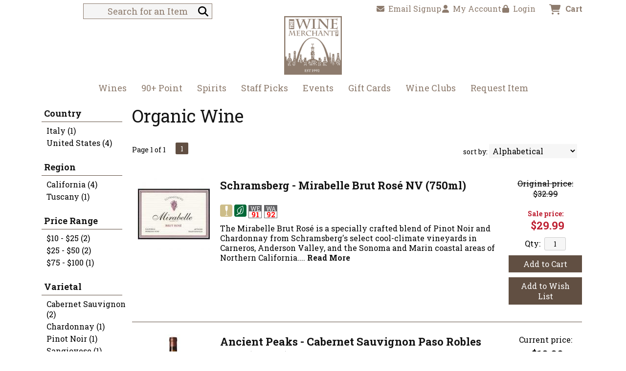

--- FILE ---
content_type: text/html; charset=ISO-8859-1
request_url: https://www.winemerchantltd.com/wines/?item_type=organic
body_size: 12661
content:
<!doctype html>
<html lang="en">
<head>
<title>Organic  Wine - The Wine Merchant, Ltd.</title>
<link rel="preconnect" href="https://ajax.googleapis.com/" crossorigin>
<link rel="dns-prefetch" href="https://ajax.googleapis.com/">
<link rel="preconnect" href="https://www.googletagmanager.com/" crossorigin>
<link rel="dns-prefetch" href="https://www.googletagmanager.com/">
<link rel="preconnect" href="https://fonts.googleapis.com" crossorigin>
<link rel="dns-prefetch" href="https://fonts.googleapis.com">
<meta name="msvalidate.01" content="209B561DEAA2F962BEF96B65F926A647" />
	<meta name="geo.placename" content="9200 Olive Blvd Suite 126,Olivette,MO"/>
	<meta name="geo.position" content="38.6504532,-90.3376267" />
	<meta name="geo.region" content="Olivette MO,USA" />
	        <meta name="msvalidate.01" content="F40ED45ADD516263E24848F00A6815B3" />
              
        <link rel="apple-touch-icon" href="/images/sites/winemerchantltd/apple-touch-icon.png" />
        <meta name="description" content="Organic  Wine - The Wine Merchant, Ltd.. Search our inventory to find the best organic  wine at the best prices." />
<meta name="keywords" content="The, Wine, Merchant,, Ltd., inventory, wine price, wine shopping" />
<link href="/images/sites/winemerchantltd/favicon.ico?v=6" rel="icon" />

<meta property="og:site_name" content="The Wine Merchant, Ltd.">
<meta property="og:type" content="product" />
<meta property="og:url" content="https://www.winemerchantltd.com/wines/" />
<meta property="og:title" content="Organic  Wine">
<meta property="og:description" content="Organic  Wine - The Wine Merchant, Ltd.. Search our inventory to find the best organic  wine at the best prices." />
		<meta property="og:image" content="https://www.winemerchantltd.com/images/sites/winemerchantltd/the-wine-merchant-ltd.-logo.png" />
		<meta name="viewport" content="width=device-width, initial-scale=1.0"">

	<meta name="facebook-domain-verification" content="93443830554" />
		<link rel="stylesheet" type="text/css" href="/skins/gentle/css/master.css?v=14">
	<!--[if lte IE 8]>
      <link rel="stylesheet" type="text/css" href="/skins/gentle/css/ie.css" />
<![endif]-->

	<script src="https://ajax.googleapis.com/ajax/libs/jquery/3.5.1/jquery.min.js"></script>
	   	<script src="/js/jquery/colorbox/jquery.colorbox-min.js"></script>
	<link rel="stylesheet" href="/js/jquery/colorbox-master/colorbox.css"/>
	
<script>
      function vrfCDrop() {
   	if (!confirm("Are you sure you want to delete your entire cart?") ) {
         	return false;
   	}
   	window.location.href="/cart.html?rmc=1";
   }

   function verify_zpo(frm) {
        var txt = "";
        if (frm.request.value == "") {
            txt = "Please enter the information for your request";
        }
        if (!echeck(frm.yem.value) ) {
            txt = "Please enter a valid email address";
            frm.yem.focus();
        }
        if (frm.yem.value == "") {
            txt = "Please enter your email address";
            frm.yem.focus();
        }
	        if (frm.flname.value == "") {
            txt = "Please enter your first and last name";
            frm.flname.focus();
        }
	        if (txt != "") {
           poerror.innerHTML = "<br><img src='/images/spacer.gif' height='5'><br><span class='rd12'><b>"+txt+"</b></span><br><img src='/images/spacer.gif' height='5'><br>";
           onlyShow(poerror);
           return false;
        }
        frm.submit();
   }

   function isInt(num) {
	if (num.match(/[^0-9]/) )
	   return false;
	return true;
   }
function echeck(str) {
   var at="@"
   var dot="."
   var lat=str.indexOf(at)
   var lstr=str.length
   var ldot=str.indexOf(dot)
   if (str.indexOf(at)==-1){
      return false
   }

   if (str.indexOf(at)==-1 || str.indexOf(at)==0 || str.indexOf(at)==lstr){
      return false
   }

   if (str.indexOf(dot)==-1 || str.indexOf(dot)==0 || str.indexOf(dot)==lstr){
      return false
   }

   if (str.indexOf(at,(lat+1))!=-1){
      return false
   }

   if (str.substring(lat-1,lat)==dot || str.substring(lat+1,lat+2)==dot){
      return false
   }

   if (str.indexOf(dot,(lat+2))==-1){
      return false
   }

   if (str.indexOf(" ")!=-1){
      return false
   }

   return true
}
</script>
<!--[if IE 7]>
<link rel="stylesheet" type="text/css" href="/skins/gentle/css/ie7.css" />
<![endif]-->
<!--[if lt IE 7]>
<link rel="stylesheet" type="text/css" href="/skins/gentle/css/ie6.css" />
<script type="text/javascript" src="/skins/gentle/js/DD_belatedPNG_0.0.8a-min.js"></script>
<script type="text/javascript">
DD_belatedPNG.fix('#logo img');
</script>
<![endif]-->
        <script type="text/javascript" src="/skins/gentle/js/jquery.cookie.js"></script>
	        	<script type="text/javascript" src="/skins/gentle/js/gentle-2.js?v=5"></script>
        	   <script type='text/javascript' src='/js/jquery/autocomplete/jquery.autocomplete.js'></script>
   	<!-- Global site tag (gtag.js) - Google Analytics -->
	<script async src="https://www.googletagmanager.com/gtag/js?id="></script>
	<script>
  	window.dataLayer = window.dataLayer || [];
  	function gtag(){dataLayer.push(arguments);}
  	gtag('js', new Date());

  	gtag('config', '');
  		</script>
	        <!-- Facebook Pixel Code -->
        <script>
        $( document ).ready(function() {
!function(f,b,e,v,n,t,s) {if(f.fbq)return;n=f.fbq=function(){n.callMethod?n.callMethod.apply(n,arguments):n.queue.push(arguments)};if(!f._fbq)f._fbq=n;n.push=n;n.loaded=!0;n.version='2.0';n.queue=[];t=b.createElement(e);t.async=!0;t.src=v;s=b.getElementsByTagName(e)[0];s.parentNode.insertBefore(t,s)}(window,document,'script','https://connect.facebook.net/en_US/fbevents.js');
fbq('init', '1691505684640989');
fbq('track', 'PageView');
        fbq('track', 'Search');        })
        </script>
        <noscript><img height="1" width="1"src="https://www.facebook.com/tr?id=1691505684640989&ev=PageView&noscript=1"/></noscript>
        <!-- End Facebook Pixel Code -->
        <script>;(function($){
	$.fn.superfish = function(op){

		var sf = $.fn.superfish,
			c = sf.c,
			$arrow = $(['<span class="',c.arrowClass,'"> &#187;</span>'].join('')),
			over = function(){
				var $$ = $(this), menu = getMenu($$);
				clearTimeout(menu.sfTimer);
				$$.showSuperfishUl().siblings().hideSuperfishUl();
			},
			out = function(){
				var $$ = $(this), menu = getMenu($$), o = sf.op;
				clearTimeout(menu.sfTimer);
				menu.sfTimer=setTimeout(function(){
					o.retainPath=($.inArray($$[0],o.$path)>-1);
					$$.hideSuperfishUl();
					if (o.$path.length && $$.parents(['li.',o.hoverClass].join('')).length<1){over.call(o.$path);}
				},o.delay);	
			},
			getMenu = function($menu){
				var menu = $menu.parents(['ul.',c.menuClass,':first'].join(''))[0];
				sf.op = sf.o[menu.serial];
				return menu;
			},
			addArrow = function($a){ $a.addClass(c.anchorClass).append($arrow.clone()); };
			
		return this.each(function() {
			var s = this.serial = sf.o.length;
			var o = $.extend({},sf.defaults,op);
			o.$path = $('li.'+o.pathClass,this).slice(0,o.pathLevels).each(function(){
				$(this).addClass([o.hoverClass,c.bcClass].join(' '))
					.filter('li:has(ul)').removeClass(o.pathClass);
			});
			sf.o[s] = sf.op = o;
			
			$('li:has(ul)',this)[($.fn.hoverIntent && !o.disableHI) ? 'hoverIntent' : 'hover'](over,out).each(function() {
				if (o.autoArrows) addArrow( $('>a:first-child',this) );
			})
			.not('.'+c.bcClass)
				.hideSuperfishUl();
			
			var $a = $('a',this);
			$a.each(function(i){
				var $li = $a.eq(i).parents('li');
				$a.eq(i).focus(function(){over.call($li);}).blur(function(){out.call($li);});
			});
			o.onInit.call(this);
			
		}).each(function() {
			menuClasses = [c.menuClass];
			// if (sf.op.dropShadows  && !($.browser.msie && $.browser.version < 7)) menuClasses.push(c.shadowClass);
			$(this).addClass(menuClasses.join(' '));
		});
	};

	var sf = $.fn.superfish;
	sf.o = [];
	sf.op = {};
	sf.IE7fix = function(){
		var o = sf.op;
		// if ($.browser.msie && $.browser.version > 6 && o.dropShadows && o.animation.opacity!=undefined)
			// this.toggleClass(sf.c.shadowClass+'-off');
		};
	sf.c = {
		bcClass     : 'sf-breadcrumb',
		menuClass   : 'sf-js-enabled',
		anchorClass : 'sf-with-ul',
		arrowClass  : 'sf-sub-indicator',
		shadowClass : 'sf-shadow'
	};
	sf.defaults = {
		hoverClass	: 'sfHover',
		pathClass	: 'overideThisToUse',
		pathLevels	: 1,
		delay		: 100,
		animation	: {opacity:'show'},
		speed		: 'fast',
		autoArrows	: true,
		dropShadows : true,
		disableHI	: false,		// true disables hoverIntent detection
		onInit		: function(){}, // callback functions
		onBeforeShow: function(){},
		onShow		: function(){},
		onHide		: function(){}
	};
	$.fn.extend({
		hideSuperfishUl : function(){
			var o = sf.op,
				not = (o.retainPath===true) ? o.$path : '';
			o.retainPath = false;
			var $ul = $(['li.',o.hoverClass].join(''),this).add(this).not(not).removeClass(o.hoverClass)
					.find('>ul').hide().css('visibility','hidden');
			o.onHide.call($ul);
			return this;
		},
		showSuperfishUl : function(){
			var o = sf.op,
				sh = sf.c.shadowClass+'-off',
				$ul = this.addClass(o.hoverClass)
					.find('>ul:hidden').css('visibility','visible');
			sf.IE7fix.call($ul);
			o.onBeforeShow.call($ul);
			$ul.animate(o.animation,o.speed,function(){ sf.IE7fix.call($ul); o.onShow.call($ul); });
			return this;
		}
	});

})(jQuery);
jQuery(function(){
	jQuery('ul.sf-menu').superfish();
});
  	</script>
	  	<link rel="stylesheet" href="//ajax.googleapis.com/ajax/libs/jqueryui/1.12.1/themes/smoothness/jquery-ui.css">
	<script src="//ajax.googleapis.com/ajax/libs/jqueryui/1.12.1/jquery-ui.min.js"></script>
  	<script>
	var prdct = 0;
  	$.widget( "custom.catcomplete", $.ui.autocomplete, {
    	   _create: function() {
      		this._super();
      		this.widget().menu( "option", "items", "> :not(.ui-autocomplete-category)" );
    	   },
	   _renderMenu: function( ul, items ) {
      		var that = this,
        	currentCategory = "";
      	  	$.each( items, function( index, item ) {
        		var li;
        		if ( item.category != currentCategory ) {
				var extra = "";
				if (prdct == 0 && item.category == "Product Suggestions") {
					extra = " ui-extra";
				}
          			ul.append( "<li class='ui-autocomplete-category"+extra+"'>" + item.category + "</li>" );
          			currentCategory = item.category;
        		}
        		li = that._renderItemData( ul, item );
        		if ( item.category == "Product Suggestions") {
          			li.html("<table width='100%' cellpadding='0' cellspacing='0'><tr><td width='130' class='msimg' align='center'>"+item.img+"</td><td>"+item.label+"<br><div style='padding-top: 5px;'>"+item.bottle+"</div></td></tr></table>");
          		/* li.attr( "aria-label", item.category + " : " + item.label ); */
        		}
      		});
    	     }
  	});
  	</script>
  	<script>
  	$(function() {
    		$( "#items" ).catcomplete({
			      			source: "/search/megasearch.html",
      			minLength: 1,
      			select: function( event, ui ) {
        			window.location.href=ui.item.url; 
        			return false;
      			}
    		})
  	});
  	</script>
	<script>
	</script>
<link rel="stylesheet" type="text/css" href="/css/sites/skins/full-width-head.css" media="screen" />                <style>
                #mcsec,.container_12 .grid_12, .container_12,#headwrap{width:1140px;}
                .sf-menu,.sf-contener{width:1140px!important;}
                </style>
                <link rel="stylesheet" type="text/css" href="/css/sites/winemerchantltd/style.css?1768929972" media="screen" /><link href="https://fonts.googleapis.com/css?family=Roboto+Slab:400,700" rel="stylesheet">
	<style>
	.ui-menu .ui-menu-item-wrapper, .ui-autocomplete-category,.prod_detail .box .box-heading, h2, #footer h3, input#items.ui-autocomplete-input, h1, body, td, th, input, textarea, select, a { font-family: 'Roboto Slab', sans-serif; }
	h1, .welcome, .box .box-heading, #footer-top-outside h2, #footer h3, .product-grid .name a { font-family: 'Roboto Slab', sans-serif;  }
	</style>
			<script src="https://kit.fontawesome.com/63a3c6e7c0.js" crossorigin="anonymous"></script>
        	<style>#head_container{top:30px;}</style></head>

   <body>
           <div id="topbar">
                <div id="topbar-inner">
			                        	<i class="fa fa-map-marker" style="font-size:1.2em;position:relative;top:1px"><span></span></i>
                        	&nbsp;
                        	<a href="https://www.google.com/maps?saddr=Current+Location&daddr=9200+Olive+Blvd+Suite+126+Olivette,+MO+63132" target="_blank">9200 Olive Blvd Suite 126 Olivette, MO 63132</a>
				<img src='/images/spacer.gif' class='spacer_img' border='0' bgcolor='#FFFFFF' width='10' height='1' alt='' />|<img src='/images/spacer.gif' class='spacer_img' border='0' bgcolor='#FFFFFF' width='10' height='1' alt='' />				                        		<i class="fa fa-phone" style="font-size:1.2em;top:2px;position:relative;"></i>&nbsp;
                        		(314) 863-6282					                </div>
        </div>
        
	 	<div id="head_container">
	 	<div id="head_inside" class="container_12">
			<div id="headwrap">
			<div id="logo"><a href="/"><img  title="The Wine Merchant, Ltd." alt="The Wine Merchant, Ltd." src="/images/sites/winemerchantltd/the-wine-merchant-ltd.-logo.png?2"></a></div>
	</div>                        <div id="cart">
                            <div style="" class="heading">
				                                	&nbsp;<i class="fa fa-shopping-cart fa-2x" style="color:#8d7b6d;font-size:1.3em;"></i>
					                                <h4>Cart</h4>
                                <a class="cart_val" href="/cart.html"><span id="cart_total">&nbsp;0 items - $0.00</span></a>
                            </div>
                                                            <div id="cart_items" class="content">Your cart is empty</div>
                                                        </div>
			<script>
		function kwsrch() {
							$('#sfrm').submit();
						}
		</script>
		<form action="/websearch_results.html" method="get" id="sfrm">
			                                <div class="button-search" style="" onclick="kwsrch(); return false;"><i><span class="fa fahead fa-search"></span></i></div>
                                			<div class="ui-widget">
				<label for="wines"></label>
				<input tabindex=1 name="kw" id="items" value="" placeholder="Search for an Item" onclick="">
			</div>
		</form>
			<div id="hdlnks">
		<div class="hdlnkln" id="hdlnes"><a href="/newsletters/newsletter-signup.html"><i class="fa fa-envelope"><span></span></i>&nbsp;&nbsp;Email Signup</a></div>			<div class="hdlnkln" id="hdlnmy">
						<a href="/account.html"><i class="fa fa-user"><span></span></i>&nbsp;&nbsp;<span>My Account</span></a></div>
				
			<div class="hdlnkln" id="hdlnlg"><a href="/login.html?done=%2Fwines%2F%3Fitem_type%3Dorganic"><i class="fa fa-lock"><span></span></i>&nbsp;&nbsp;Login</a></div>
				</div>	
			</div>
		        <div class="navigation">
			                <div class="sf-contener">
                                        <ul id="topnav" class="sf-menu">
                                                        <li class='nav_first'><a alt="Wines" title="Wines" href="/wines/">Wines</a>
                                   <ul  class="ulul">
           <li><a href="#">By Country</a>
        <ul class="ulul">
       		                       	<li><a href="/wines/All/Argentina">Argentina</a></li>
                       	                       	<li><a href="/wines/All/Austria">Austria</a></li>
                       	                       	<li><a href="/wines/All/France">France</a></li>
                       	                       	<li><a href="/wines/All/Germany">Germany</a></li>
                       	                       	<li><a href="/wines/All/Italy">Italy</a></li>
                       	                       	<li><a href="/wines/All/Portugal">Portugal</a></li>
                       	                       	<li><a href="/wines/All/South-Africa">South Africa</a></li>
                       	                       	<li><a href="/wines/All/Spain">Spain</a></li>
                       	                       	<li><a href="/wines/All/USA">USA</a></li>
                       	                       	<li><a href="/wines/All/United-States">United States</a></li>
                       	                       			<li><a href="/wines/?m=country">Show more</a></li>
                       			               </ul>
               </li>
                       <li><a href="#">By Region</a>
        <ul class="ulul">
       		                       	<li><a href="/wines/All/All/All/Bordeaux">Bordeaux</a></li>
                       	                       	<li><a href="/wines/All/All/All/Burgundy">Burgundy</a></li>
                       	                       	<li><a href="/wines/All/All/All/California">California</a></li>
                       	                       	<li><a href="/wines/All/All/All/Champagne">Champagne</a></li>
                       	                       	<li><a href="/wines/All/All/All/Loire-Valley">Loire Valley</a></li>
                       	                       	<li><a href="/wines/All/All/All/Oregon">Oregon</a></li>
                       	                       	<li><a href="/wines/All/All/All/Piedmont">Piedmont</a></li>
                       	                       	<li><a href="/wines/All/All/All/Rhone-Valley">Rhone Valley</a></li>
                       	                       	<li><a href="/wines/All/All/All/Tuscany">Tuscany</a></li>
                       	                       	<li><a href="/wines/All/All/All/Washington">Washington</a></li>
                       	                       			<li><a href="/wines/?m=region">Show more</a></li>
                       			               </ul>
               </li>
                       <li><a href="#">By Size</a>
        <ul class="ulul">
       		                       	<li><a href="/websearch_results.html?item_type=wine&size=44">4 pack cans</a></li>
                       	                       	<li><a href="/websearch_results.html?item_type=wine&size=300">300ml</a></li>
                       	                       	<li><a href="/websearch_results.html?item_type=wine&size=375">375ml</a></li>
                       	                       	<li><a href="/websearch_results.html?item_type=wine&size=500">500ml</a></li>
                       	                       	<li><a href="/websearch_results.html?item_type=wine&size=720">720ml</a></li>
                       	                       	<li><a href="/websearch_results.html?item_type=wine&size=750">750ml</a></li>
                       	                       	<li><a href="/websearch_results.html?item_type=wine&size=760">750ml 12 pack</a></li>
                       	                       	<li><a href="/websearch_results.html?item_type=wine&size=1000">1L</a></li>
                       	                       	<li><a href="/websearch_results.html?item_type=wine&size=1500">1.5L</a></li>
                       	                       	<li><a href="/websearch_results.html?item_type=wine&size=3000">3L</a></li>
                       	                       			<li><a href="/wines/?m=size">Show more</a></li>
                       			               </ul>
               </li>
                       <li><a href="#">By Varietal</a>
        <ul class="ulul">
       		                       	<li><a href="/wines/Bordeaux-Blend">Bordeaux Blend</a></li>
                       	                       	<li><a href="/wines/Cabernet-Sauvignon">Cabernet Sauvignon</a></li>
                       	                       	<li><a href="/wines/Champagne">Champagne</a></li>
                       	                       	<li><a href="/wines/Chardonnay">Chardonnay</a></li>
                       	                       	<li><a href="/wines/Pinot-Noir">Pinot Noir</a></li>
                       	                       	<li><a href="/wines/Red-Blend">Red Blend</a></li>
                       	                       	<li><a href="/wines/Riesling">Riesling</a></li>
                       	                       	<li><a href="/wines/Sangiovese">Sangiovese</a></li>
                       	                       	<li><a href="/wines/Sauvignon-Blanc">Sauvignon Blanc</a></li>
                       	                       	<li><a href="/wines/White-Blend">White Blend</a></li>
                       	                       			<li><a href="/wines/?m=varietal">Show more</a></li>
                       			               </ul>
               </li>
                       <li><a href="#">By Winery</a>
        <ul class="ulul">
       		                       	<li><a href="/brands/Albert-Bichot">Albert Bichot</a></li>
                       	                       	<li><a href="/brands/Domaine-Clos-de-la-Chapelle">Domaine Clos de la Chapelle</a></li>
                       	                       	<li><a href="/brands/Domaine-de-la-Pousse-d-Or">Domaine de la Pousse d'Or</a></li>
                       	                       	<li><a href="/brands/Emilio-Lustau">Emilio Lustau</a></li>
                       	                       	<li><a href="/brands/Gen-5">Gen 5</a></li>
                       	                       	<li><a href="/brands/Guillaume-Gonnet">Guillaume Gonnet</a></li>
                       	                       	<li><a href="/brands/Jehan-Emonin">Jehan Emonin</a></li>
                       	                       	<li><a href="/brands/Marietta">Marietta</a></li>
                       	                       	<li><a href="/brands/Sheridan-Vineyard">Sheridan Vineyard</a></li>
                       	                       	<li><a href="/brands/Vite-Colte">Vite Colte</a></li>
                       	                       			<li><a href="/wines/?m=winery">Show more</a></li>
                       			               </ul>
               </li>
                       <li><a href="#">By Year</a>
        <ul class="ulul">
       		                       	<li><a href="/wines/All/All/2015">2015</a></li>
                       	                       	<li><a href="/wines/All/All/2016">2016</a></li>
                       	                       	<li><a href="/wines/All/All/2017">2017</a></li>
                       	                       	<li><a href="/wines/All/All/2018">2018</a></li>
                       	                       	<li><a href="/wines/All/All/2019">2019</a></li>
                       	                       	<li><a href="/wines/All/All/2020">2020</a></li>
                       	                       	<li><a href="/wines/All/All/2021">2021</a></li>
                       	                       	<li><a href="/wines/All/All/2022">2022</a></li>
                       	                       	<li><a href="/wines/All/All/2023">2023</a></li>
                       	                       	<li><a href="/wines/All/All/2024">2024</a></li>
                       	                       			<li><a href="/wines/?m=year">Show more</a></li>
                       			               </ul>
               </li>
                       <li><a href="#">By Type</a>
        <ul class="ulul">
       		                       	<li><a href="/wines/?item_type=biodynamic">Biodynamic</a></li>
                       	                       	<li><a href="/wines/?item_type=dessert">Dessert</a></li>
                       	                       	<li><a href="/wines/?item_type=kosher">Kosher</a></li>
                       	                       	<li><a href="/wines/?item_type=madeira">Madeira</a></li>
                       	                       	<li><a href="/wines/?item_type=orange">Orange</a></li>
                       	                       	<li><a href="/wines/?item_type=organic">Organic</a></li>
                       	                       	<li><a href="/wines/?item_type=wother">Other Wine</a></li>
                       	                       	<li><a href="/wines/?item_type=port">Port</a></li>
                       	                       	<li><a href="/wines/?item_type=red">Red</a></li>
                       	                       	<li><a href="/wines/?item_type=rose">Rose</a></li>
                       	                       	<li><a href="/wines/?item_type=sake">Sake</a></li>
                       	                       	<li><a href="/wines/?item_type=sherry">Sherry</a></li>
                       	                       	<li><a href="/wines/?item_type=sparkling">Sparkling</a></li>
                       	                       	<li><a href="/wines/?item_type=white">White</a></li>
                       	               </ul>
               </li>
                  	<li><a class="" href="/topics/Rarities-and-Collectibles-g8811794e2">Rarities and Collectibles</a></li>
	   </ul>
                                   </li>
                                                                <li class='mli1'><a alt="90+ Point" title="90+ Point" href="/90-point-wines/">90+ Point</a>
                                                                </li>
                                                                <li class="sptmb "><a alt="Spirits" title="Spirits" href="/spirits/">Spirits</a>
                                   <ul  class='ulul'>
   	                <li><a href="#">By Country</a>
                <ul class='ulul'>
                                        <li><a href="/spirits/All/Barbados">Barbados</a></li>
                                                <li><a href="/spirits/All/France">France</a></li>
                                                <li><a href="/spirits/All/Ireland">Ireland</a></li>
                                                <li><a href="/spirits/All/Italy">Italy</a></li>
                                                <li><a href="/spirits/All/Japan">Japan</a></li>
                                                <li><a href="/spirits/All/Mexico">Mexico</a></li>
                                                <li><a href="/spirits/All/Scotland">Scotland</a></li>
                                                <li><a href="/spirits/All/Spain">Spain</a></li>
                                                <li><a href="/spirits/All/USA">USA</a></li>
                                                <li><a href="/spirits/All/United-States">United States</a></li>
                                                        	<li><a href="/spirits/?m=country">Show more</a></li>
                                	                </ul>
                </li>
                                <li><a href="#">By Liquor</a>
                <ul class='ulul'>
                                        <li><a href="/spirits/Bourbon">Bourbon</a></li>
                                                <li><a href="/spirits/Cognac">Cognac</a></li>
                                                <li><a href="/spirits/Cordials-and-Liqueurs">Cordials & Liqueurs</a></li>
                                                <li><a href="/spirits/Gin">Gin</a></li>
                                                <li><a href="/spirits/Liqueur">Liqueur</a></li>
                                                <li><a href="/spirits/Rum">Rum</a></li>
                                                <li><a href="/spirits/Tequila">Tequila</a></li>
                                                <li><a href="/spirits/Vermouth">Vermouth</a></li>
                                                <li><a href="/spirits/Vodka">Vodka</a></li>
                                                <li><a href="/spirits/Whiskey">Whiskey</a></li>
                                                        	<li><a href="/spirits/?m=varietal">Show more</a></li>
                                	                </ul>
                </li>
                                <li><a href="#">By Producer</a>
                <ul class='ulul'>
                                        <li><a href="/brands/Giffard">Giffard</a></li>
                                                <li><a href="/brands/Hamilton">Hamilton</a></li>
                                                <li><a href="/brands/Joseph-Cartron">Joseph Cartron</a></li>
                                                <li><a href="/brands/Old-Forester">Old Forester</a></li>
                                                <li><a href="/brands/Penelope">Penelope</a></li>
                                                <li><a href="/brands/Planteray">Planteray</a></li>
                                                <li><a href="/brands/Switchgrass-Spirits">Switchgrass Spirits</a></li>
                                                <li><a href="/brands/Wild-Turkey">Wild Turkey</a></li>
                                                <li><a href="/brands/Woodford-Reserve">Woodford Reserve</a></li>
                                                <li><a href="/brands/Yellowstone">Yellowstone</a></li>
                                                        	<li><a href="/spirits/?m=winery">Show more</a></li>
                                	                </ul>
                </li>
                        </ul>
                                   </li>
                                                                <li class='mli2'><a alt="Staff Picks" title="Staff Picks" href="/staff-picks/">Staff Picks</a>
								</li>
                                        <li id="heventli"><a alt="Events" title="Events" href="/events/">Events</a>
                </li>
                                        <li class='mli3'><a alt="Gift Cards" title="Gift Cards" href="/gift-cards/">Gift Cards</a></li>
                                                                <li class='mli4'><a alt="Wine Clubs" title="Wine Clubs" href="/wine-clubs/">Wine Clubs</a>
                                        <ul class="ulul">
                                                                                </ul>
				</li>
                                                                        <li class='mli5'><a alt="Request Item" title="Request Item" href="/request-item.html">Request Item</a></li>
                                                            </ul>
		</div>
		                	<div class="clear"></div>
						</div>
			</div>
			        		<div class="container_12">
			<div id="mmnwrap" style="width: 1140px;margin-left: auto;margin-right: auto;"><div class="grid_12 search" id="mcsec">
		<div id="notification" class="hide_on_fluid"></div>
      
        		<div id="column-left">
			                <div class="box">
		        <div class="box-content">
        	<div class="box-category boxtop">
		                <ul>
   	                       	<li class='lnavtopli countrywrap'>
			<a href="#"  class="active">Country</a>
		        <ul id='country_short'>
			                        	<li><a href="/wines/All/Italy/?item_type=organic">Italy (1)</a></li>
				                        	<li><a href="/wines/All/United-States/?item_type=organic">United States (4)</a></li>
				                	</ul>
                	</li>
			                    	<li class='lnavtopli regionwrap'>
			<a href="#"  class="active">Region</a>
		        <ul id='region_short'>
			                        	<li><a href="/wines/All/All/All/California/?item_type=organic">California (4)</a></li>
				                        	<li><a href="/wines/All/All/All/Tuscany/?item_type=organic">Tuscany (1)</a></li>
				                	</ul>
                	</li>
			                    	<li class='lnavtopli price_bandwrap'>
			<a href="#"  class="active">Price Range</a>
		        <ul id='price_band_short'>
			                        	<li><a href="/websearch_results.html?page=1&price_band=25&sortby=winery&l=25&item_type=organic">$10 - $25 (2)</a></li>
				                        	<li><a href="/websearch_results.html?page=1&price_band=50&sortby=winery&l=25&item_type=organic">$25 - $50 (2)</a></li>
				                        	<li><a href="/websearch_results.html?page=1&price_band=100&sortby=winery&l=25&item_type=organic">$75 - $100 (1)</a></li>
				                	</ul>
                	</li>
			                    	<li class='lnavtopli varietalwrap'>
			<a href="#"  class="active">Varietal</a>
		        <ul id='varietal_short'>
			                        	<li><a href="/wines/Cabernet-Sauvignon/?item_type=organic">Cabernet Sauvignon (2)</a></li>
				                        	<li><a href="/wines/Chardonnay/?item_type=organic">Chardonnay (1)</a></li>
				                        	<li><a href="/wines/Pinot-Noir/?item_type=organic">Pinot Noir (1)</a></li>
				                        	<li><a href="/wines/Sangiovese/?item_type=organic">Sangiovese (1)</a></li>
				                        	<li><a href="/wines/Sauvignon-Blanc/?item_type=organic">Sauvignon Blanc (1)</a></li>
				                        	<li><a href="/wines/Syrah/?item_type=organic">Syrah (1)</a></li>
				                	</ul>
                	</li>
			                    	<li class='lnavtopli yearwrap'>
			<a href="#"  class="active">Year</a>
		        <ul id='year_short'>
			                        	<li><a href="/wines/All/All/2020/?item_type=organic">2020 (1)</a></li>
				                        	<li><a href="/wines/All/All/2022/?item_type=organic">2022 (2)</a></li>
				                        	<li><a href="/wines/All/All/2024/?item_type=organic">2024 (1)</a></li>
				                	</ul>
                	</li>
						</ul>
			</div>
		</div>
      		<div class="clear"></div>
   		                	</div>
        		</div>  
        		<div id="content">        <div><h1 class="colr heading">Organic  Wine</h1></div><div id="srcrz">   <div class="sorting">
	<ul>
		                <li class="txt">Page 1 of 1</li>
                <li class='numbrs active'><a href='/wines/?page=1&sortby=winery&l=25&item_type=organic' class='numbrs active'>1</a></li><li></li>        </ul>
	<div align="right" id="sbwrap" style="font-size: 12px; padding: 10px 10px 0px 0px;">
		<form action="/wines/" method="get">
					<input type="hidden" value="organic" name="item_type">
						<span class='srt'>sort by:</span>
					<select onchange="this.form.submit(); return false;" id="sortbydrop" name="sortby">
			<option value="winery" selected>Alphabetical</option>
			<option value="bottle">Price - Low to High</option>
			<option value="dbottle">Price - High to Low</option>
							<option value="year">Vintage</option>
						</select>
		</form>
	</div>
   	<!-- <a href="#" class="switch_thumb">&nbsp;</a> -->
   </div>

         	<div>&nbsp;</div>
	  <div style="display: block"></div>
	  <div class="product-list">
    <div>
                  <table  width='100%' class='wf_content prow' border='0' cellpadding='0' cellspacing='0'>
	 	                <tr>
		                	<td width="170px" valign='top' class='resimg' align='center'><div class='rimgaw'><span class="helper"></span><a href="/wines/Schramsberg-Mirabelle-Brut-Rose-w33508003q" title="Schramsberg - Mirabelle Brut Rosé NV <span>(750ml)</span>"><img title="Schramsberg - Mirabelle Brut Rosé 0" alt="Schramsberg - Mirabelle Brut Rosé 0" src='/thumb/thumbme.html?src=/images/sites/winemerchantltd/labels/schramsberg-mirabelle-brut-rose_1.jpg&w=160&h=185' border='0'></a></div>
							</td>
                		<td width='10'><img src='/images/spacer.gif' class='spacer_img' border='0' bgcolor='#FFFFFF' width='1' height='10' alt='' /></td>
				                	<td valign='top' class="srmid" align='left'>
			                   <table class='wf_content' width='100%' cellpadding='0' cellspacing='0'  border='0'>
                   <tr><td>
		   			<a  href='/wines/Schramsberg-Mirabelle-Brut-Rose-w33508003q' class='rebl15'>Schramsberg - Mirabelle Brut Rosé NV <span>(750ml)</span></a>
					   </td></tr>
		                   <tr><td class='wf_content'>
			                        <table  width="100%" cellpadding="0" cellspacing="0" border="0" class="wf_content rgenr" >
                   				<tr>
                        <td>
                                                    <table class='itrev' cellpadding="0" cellspacing="0" border="0">
                            <tr><td align='left'>
                           <table  width="100%" cellpadding="0" cellspacing="0" border="0">
			   <tr>
                           <td align='left'><img alt="Sparkling Wine" title="Sparkling Wine" src="/images/sites/sparkling.png">&nbsp;</td><td align='left'><img alt="Grown Organically" title="Grown Organically" src="/images/sites/organic.png">&nbsp;</td>					<td>        <div class="score_wrap" style="margin-right: 5px; float: left; width: 25px; height: 25px; border: 1px solid #636366; display: block;">
                <div class="score_pref" style="text-align: center; background-color: #636366; font-size: 12px; margin: 0px; padding: 0px 3px; line-height: 12px; color: #fff;">WE</div>
                <div class="score_numb" style="padding-top: 1px; font-size: 14px; font-weight: bold; background-color: #fff; text-align: center; color: #ff0000; line-height: 12px;">91</div>
        </div>
        </td>
										<td>        <div class="score_wrap" style="margin-right: 5px; float: left; width: 25px; height: 25px; border: 1px solid #636366; display: block;">
                <div class="score_pref" style="text-align: center; background-color: #636366; font-size: 12px; margin: 0px; padding: 0px 3px; line-height: 12px; color: #fff;">WA</div>
                <div class="score_numb" style="padding-top: 1px; font-size: 14px; font-weight: bold; background-color: #fff; text-align: center; color: #ff0000; line-height: 12px;">92</div>
        </div>
        </td>
					                           </td></tr></table>
                           </tr></table>
                                                   </td></tr>
                                                        <tr><td class='wf_content resultdesc' colspan='4'>
				<p>The Mirabelle Brut Ros&eacute; is a specially crafted blend of Pinot Noir and Chardonnay from Schramsberg&#39;s select cool-climate vineyards in Carneros, Anderson Valley, and the Sonoma and Marin coastal areas of Northern California.... <a  href='/wines/Schramsberg-Mirabelle-Brut-Rose-w33508003q' class='nav'><b>Read More</b></a>				</td></tr>
                           	                        </table>
			                   </td></tr>
                   <tr><td bgcolor=''><img src='/images/spacer.gif' class='spacer_img' border='0' bgcolor='#' width='1' height='10' alt='' /></td></tr>                   </table>
			                </td>
						<td valign='top' width='10'>&nbsp;</td>
							<td valign='top' width='150' class="rpwrap">
                           <table class='prwrp' width='100%' cellspacing='0' cellpadding='0'><tr><td class='orig14'><strike>Original price: $32.99</strike></td></tr><tr><td><img src='/images/spacer.gif' height='4'></td></tr><tr><td valign='top' width='220' class='slprc'><a href='/wines/Schramsberg-Mirabelle-Brut-Rose-w33508003q' class='sblu14 sctxt'>Sale price:</a>&nbsp;&nbsp;<span class='rd14 sctxt'><b>$29.99</b></span></td></tr></table>                                        <script>
                                        function fbq_w33508003q() {
                                                fbq('track', 'AddToCart', {
                                                contents: [
                                                {
                                                        'id': 'BGL85209',
                                                        'quantity': $('#qty_w33508003q').val(),
                                                        'item_price':29.99                                                        }
                                                ],
                                                content_name: 'Schramsberg Mirabelle Brut Rosé',
                                                content_category: '',
                                                content_ids: ['w33508003q'],
                                                content_type: 'product',
                                                value: 179.94,
                                                currency: 'USD'
                                                });
                                        }
                                        </script>
									<div class="pricewrap a">
				                                       		<div class='qtw'>Qty:&nbsp; <input class="qtxt" value="1" type="text" size="3" id="qty_w33508003q" maxlength='3'>
												</div>
													<div class='lnotifw' id="w33508003qcfmw" style="display: none;">
							<div class='lnotif' id="w33508003qcfm">
							</div>
							</div>
														<div class='qtwa'><a onclick="if (!isInt($('#qty_w33508003q').val())) { alert('Please enter only whole numbers'); return; }  fbq_w33508003q();if ($('#qty_w33508003q').val() == '') { return; } $('#w33508003qcfmw').show(); $('#w33508003qcfm').html('<div class=lnotif><div class=attention>Saving quantities...</div></div>'); noscrolladdToCartQty('w33508003q', $('#qty_w33508003q').val(), 'w33508003qcfm');" class="button">Add to Cart</a></div>
                                									<div id="wishw33508003q" class='qtwc qtwish'><a href="/login.html?done=%2Fwishlist-add-item.html%3Fdoneaddredir%3D1%26size%3D750%26year%3D0%26tp%3Dt0532559bi" class="button">Add to Wish List</a></div>
										</div>
							</td>
					</tr>
		                </table>
		  </div>
    <div>
                  <table  width='100%' class='wf_content prow' border='0' cellpadding='0' cellspacing='0'>
	 	                <tr>
		                	<td width="170px" valign='top' class='resimg' align='center'><div class='rimgaw'><span class="helper"></span><a href="/wines/Ancient-Peaks-Cabernet-Sauvignon-Paso-Robles-2022-w9254536r9" title="Ancient Peaks - Cabernet Sauvignon Paso Robles 2022 <span>(750ml)</span>"><img border="0" title="Ancient Peaks - Cabernet Sauvignon Paso Robles 2022" alt="Ancient Peaks - Cabernet Sauvignon Paso Robles 2022" src='/thumb/thumbme.html?src=/images/labels/ancient-peaks-cabernet-sauvignon-paso-robles.gif&w=160&h=185'></a></div>
							</td>
                		<td width='10'><img src='/images/spacer.gif' class='spacer_img' border='0' bgcolor='#FFFFFF' width='1' height='10' alt='' /></td>
				                	<td valign='top' class="srmid" align='left'>
			                   <table class='wf_content' width='100%' cellpadding='0' cellspacing='0'  border='0'>
                   <tr><td>
		   			<a  href='/wines/Ancient-Peaks-Cabernet-Sauvignon-Paso-Robles-2022-w9254536r9' class='rebl15'>Ancient Peaks - Cabernet Sauvignon Paso Robles 2022 <span>(750ml)</span></a>
					   </td></tr>
		                   <tr><td class='wf_content'>
			                        <table  width="100%" cellpadding="0" cellspacing="0" border="0" class="wf_content rgenr" >
                   				<tr>
                        <td>
                                                    <table class='itrev' cellpadding="0" cellspacing="0" border="0">
                            <tr><td align='left'>
                           <table  width="100%" cellpadding="0" cellspacing="0" border="0">
			   <tr>
                           <td align='left'><img alt="Red Wine" title="Red Wine" src="/images/sites/red.png">&nbsp;</td><td align='left'><img alt="Grown Organically" title="Grown Organically" src="/images/sites/organic.png">&nbsp;</td>                           </td></tr></table>
                           </tr></table>
                                                   </td></tr>
                        				<tr><td>
				<div class='rstxt'>Country: United States</div><div class='rstxt'>Region: California</div><div class='rstxt'>Subregion: Paso Robles</div><div class='rstxt'>Varietal: Cabernet Sauvignon</div>				</td></tr>
				                        </table>
			                   </td></tr>
                   <tr><td bgcolor=''><img src='/images/spacer.gif' class='spacer_img' border='0' bgcolor='#' width='1' height='10' alt='' /></td></tr>                   </table>
			                </td>
						<td valign='top' width='10'>&nbsp;</td>
							<td valign='top' width='150' class="rpwrap">
                           <table class='prwrp' width='100%' cellspacing='0' cellpadding='0'><tr><td valign='top' width='220'><a href='/wines/Ancient-Peaks-Cabernet-Sauvignon-Paso-Robles-2022-w9254536r9' class='blu14'>Current price:</a>&nbsp;&nbsp;<span class='rd14'><b>$19.99</b></span><div style="padding-top: 10px;" class="inmxcs" valign="top"><a href="/wines/Ancient-Peaks-Cabernet-Sauvignon-Paso-Robles-2022-w9254536r9" class="blu14">In Mixed Case:</a>&nbsp;&nbsp;<span class="rd14"><b>$17.99</b></span></div></td></tr></table>                                        <script>
                                        function fbq_w9254536r9() {
                                                fbq('track', 'AddToCart', {
                                                contents: [
                                                {
                                                        'id': 'BPN26010601',
                                                        'quantity': $('#qty_w9254536r9').val(),
                                                        'item_price':19.99                                                        }
                                                ],
                                                content_name: 'Ancient Peaks Cabernet Sauvignon Paso Robles',
                                                content_category: '',
                                                content_ids: ['w9254536r9'],
                                                content_type: 'product',
                                                value: 119.94,
                                                currency: 'USD'
                                                });
                                        }
                                        </script>
									<div class="pricewrap a">
				                                       		<div class='qtw'>Qty:&nbsp; <input class="qtxt" value="1" type="text" size="3" id="qty_w9254536r9" maxlength='3'>
												</div>
													<div class='lnotifw' id="w9254536r9cfmw" style="display: none;">
							<div class='lnotif' id="w9254536r9cfm">
							</div>
							</div>
														<div class='qtwa'><a onclick="if (!isInt($('#qty_w9254536r9').val())) { alert('Please enter only whole numbers'); return; }  fbq_w9254536r9();if ($('#qty_w9254536r9').val() == '') { return; } $('#w9254536r9cfmw').show(); $('#w9254536r9cfm').html('<div class=lnotif><div class=attention>Saving quantities...</div></div>'); noscrolladdToCartQty('w9254536r9', $('#qty_w9254536r9').val(), 'w9254536r9cfm');" class="button">Add to Cart</a></div>
                                									<div id="wishw9254536r9" class='qtwc qtwish'><a href="/login.html?done=%2Fwishlist-add-item.html%3Fdoneaddredir%3D1%26size%3D750%26year%3D2022%26tp%3Dt11477640y" class="button">Add to Wish List</a></div>
										</div>
							</td>
					</tr>
		                </table>
		  </div>
    <div>
                  <table  width='100%' class='wf_content prow' border='0' cellpadding='0' cellspacing='0'>
	 	                <tr>
		                	<td width="170px" valign='top' class='resimg' align='center'><div class='rimgaw'><span class="helper"></span><a href="/wines/Ghost-Block-Estate-Cabernet-Sauvignon-Napa-Valley-2022-w91107236i" title="Ghost Block - Estate Cabernet Sauvignon Napa Valley 2022 <span>(750ml)</span>"><img title="Ghost Block - Estate Cabernet Sauvignon Napa Valley 2022" alt="Ghost Block - Estate Cabernet Sauvignon Napa Valley 2022" src='/thumb/thumbme.html?src=/images/sites/winemerchantltd/labels/ghost-block-estate-cabernet-sauvignon-napa-valley_1.jpg&w=160&h=185' border='0'></a></div>
							</td>
                		<td width='10'><img src='/images/spacer.gif' class='spacer_img' border='0' bgcolor='#FFFFFF' width='1' height='10' alt='' /></td>
				                	<td valign='top' class="srmid" align='left'>
			                   <table class='wf_content' width='100%' cellpadding='0' cellspacing='0'  border='0'>
                   <tr><td>
		   			<a  href='/wines/Ghost-Block-Estate-Cabernet-Sauvignon-Napa-Valley-2022-w91107236i' class='rebl15'>Ghost Block - Estate Cabernet Sauvignon Napa Valley 2022 <span>(750ml)</span></a>
					   </td></tr>
		                   <tr><td class='wf_content'>
			                        <table  width="100%" cellpadding="0" cellspacing="0" border="0" class="wf_content rgenr" >
                   				<tr>
                        <td>
                                                    <table class='itrev' cellpadding="0" cellspacing="0" border="0">
                            <tr><td align='left'>
                           <table  width="100%" cellpadding="0" cellspacing="0" border="0">
			   <tr>
                           <td align='left'><img alt="Red Wine" title="Red Wine" src="/images/sites/red.png">&nbsp;</td><td align='left'><img alt="Grown Organically" title="Grown Organically" src="/images/sites/organic.png">&nbsp;</td>                           </td></tr></table>
                           </tr></table>
                                                   </td></tr>
                        				<tr><td>
				<div class='rstxt'>Country: United States</div><div class='rstxt'>Region: California</div><div class='rstxt'>Subregion: Napa Valley</div><div class='rstxt'>Varietal: Cabernet Sauvignon</div>				</td></tr>
				                        </table>
			                   </td></tr>
                   <tr><td bgcolor=''><img src='/images/spacer.gif' class='spacer_img' border='0' bgcolor='#' width='1' height='10' alt='' /></td></tr>                   </table>
			                </td>
						<td valign='top' width='10'>&nbsp;</td>
							<td valign='top' width='150' class="rpwrap">
                           <table class='prwrp' width='100%' cellspacing='0' cellpadding='0'><tr><td valign='top' width='220'><a href='/wines/Ghost-Block-Estate-Cabernet-Sauvignon-Napa-Valley-2022-w91107236i' class='blu14'>Current price:</a>&nbsp;&nbsp;<span class='rd14'><b>$79.99</b></span><div style="padding-top: 10px;" class="inmxcs" valign="top"><a href="/wines/Ghost-Block-Estate-Cabernet-Sauvignon-Napa-Valley-2022-w91107236i" class="blu14">In Mixed Case:</a>&nbsp;&nbsp;<span class="rd14"><b>$71.99</b></span></div></td></tr></table>                                        <script>
                                        function fbq_w91107236i() {
                                                fbq('track', 'AddToCart', {
                                                contents: [
                                                {
                                                        'id': 'BVI25090301',
                                                        'quantity': $('#qty_w91107236i').val(),
                                                        'item_price':79.99                                                        }
                                                ],
                                                content_name: 'Ghost Block Estate Cabernet Sauvignon Napa Valley',
                                                content_category: '',
                                                content_ids: ['w91107236i'],
                                                content_type: 'product',
                                                value: 639.92,
                                                currency: 'USD'
                                                });
                                        }
                                        </script>
									<div class="pricewrap a">
				                                       		<div class='qtw'>Qty:&nbsp; <input class="qtxt" value="1" type="text" size="3" id="qty_w91107236i" maxlength='3'>
												</div>
													<div class='lnotifw' id="w91107236icfmw" style="display: none;">
							<div class='lnotif' id="w91107236icfm">
							</div>
							</div>
														<div class='qtwa'><a onclick="if (!isInt($('#qty_w91107236i').val())) { alert('Please enter only whole numbers'); return; }  fbq_w91107236i();if ($('#qty_w91107236i').val() == '') { return; } $('#w91107236icfmw').show(); $('#w91107236icfm').html('<div class=lnotif><div class=attention>Saving quantities...</div></div>'); noscrolladdToCartQty('w91107236i', $('#qty_w91107236i').val(), 'w91107236icfm');" class="button">Add to Cart</a></div>
                                									<div id="wishw91107236i" class='qtwc qtwish'><a href="/login.html?done=%2Fwishlist-add-item.html%3Fdoneaddredir%3D1%26size%3D750%26year%3D2022%26tp%3Dt8430172na" class="button">Add to Wish List</a></div>
										</div>
							</td>
					</tr>
		                </table>
		  </div>
    <div>
                  <table  width='100%' class='wf_content prow' border='0' cellpadding='0' cellspacing='0'>
	 	                <tr>
		                	<td width="170px" valign='top' class='resimg' align='center'><div class='rimgaw'><span class="helper"></span><a href="/wines/Long-Meadow-Ranch-Sauvignon-Blanc-2024-w25194293x" title="Long Meadow Ranch - Sauvignon Blanc 2024 <span>(750ml)</span>"><img border="0" title="Long Meadow Ranch - Sauvignon Blanc 2024" alt="Long Meadow Ranch - Sauvignon Blanc 2024" src='/thumb/thumbme.html?src=/images/labels/long-meadow-ranch-sauvignon-blanc.gif&w=160&h=185'></a></div>
							</td>
                		<td width='10'><img src='/images/spacer.gif' class='spacer_img' border='0' bgcolor='#FFFFFF' width='1' height='10' alt='' /></td>
				                	<td valign='top' class="srmid" align='left'>
			                   <table class='wf_content' width='100%' cellpadding='0' cellspacing='0'  border='0'>
                   <tr><td>
		   			<a  href='/wines/Long-Meadow-Ranch-Sauvignon-Blanc-2024-w25194293x' class='rebl15'>Long Meadow Ranch - Sauvignon Blanc 2024 <span>(750ml)</span></a>
					   </td></tr>
		                   <tr><td class='wf_content'>
			                        <table  width="100%" cellpadding="0" cellspacing="0" border="0" class="wf_content rgenr" >
                   				<tr>
                        <td>
                                                    <table class='itrev' cellpadding="0" cellspacing="0" border="0">
                            <tr><td align='left'>
                           <table  width="100%" cellpadding="0" cellspacing="0" border="0">
			   <tr>
                           <td align='left'><img alt="Red Wine" title="Red Wine" src="/images/sites/red.png">&nbsp;</td><td align='left'><img alt="Grown Organically" title="Grown Organically" src="/images/sites/organic.png">&nbsp;</td>					<td>        <div class="score_wrap" style="margin-right: 5px; float: left; width: 25px; height: 25px; border: 1px solid #636366; display: block;">
                <div class="score_pref" style="text-align: center; background-color: #636366; font-size: 12px; margin: 0px; padding: 0px 3px; line-height: 12px; color: #fff;">JS</div>
                <div class="score_numb" style="padding-top: 1px; font-size: 14px; font-weight: bold; background-color: #fff; text-align: center; color: #ff0000; line-height: 12px;">91</div>
        </div>
        </td>
					                           </td></tr></table>
                           </tr></table>
                                                   </td></tr>
                                                        <tr><td class='wf_content resultdesc' colspan='4'>
				<p>Floral and fruit-driven, with lemon blossoms, white peaches, crushed stones, lemongrass and citrus on the nose. The palate is mid-weighted with a generous texture and bright acidity. A really bright and fresh sauvignon with plenty... <a  href='/wines/Long-Meadow-Ranch-Sauvignon-Blanc-2024-w25194293x' class='nav'><b>Read More</b></a>				</td></tr>
                           	                        </table>
			                   </td></tr>
                   <tr><td bgcolor=''><img src='/images/spacer.gif' class='spacer_img' border='0' bgcolor='#' width='1' height='10' alt='' /></td></tr>                   </table>
			                </td>
						<td valign='top' width='10'>&nbsp;</td>
							<td valign='top' width='150' class="rpwrap">
                           <table class='prwrp' width='100%' cellspacing='0' cellpadding='0'><tr><td valign='top' width='220'><a href='/wines/Long-Meadow-Ranch-Sauvignon-Blanc-2024-w25194293x' class='blu14'>Current price:</a>&nbsp;&nbsp;<span class='rd14'><b>$26.99</b></span><div style="padding-top: 10px;" class="inmxcs" valign="top"><a href="/wines/Long-Meadow-Ranch-Sauvignon-Blanc-2024-w25194293x" class="blu14">In Mixed Case:</a>&nbsp;&nbsp;<span class="rd14"><b>$24.29</b></span></div></td></tr></table>                                        <script>
                                        function fbq_w25194293x() {
                                                fbq('track', 'AddToCart', {
                                                contents: [
                                                {
                                                        'id': 'BGE25111801',
                                                        'quantity': $('#qty_w25194293x').val(),
                                                        'item_price':26.99                                                        }
                                                ],
                                                content_name: 'Long Meadow Ranch Sauvignon Blanc',
                                                content_category: '',
                                                content_ids: ['w25194293x'],
                                                content_type: 'product',
                                                value: 134.95,
                                                currency: 'USD'
                                                });
                                        }
                                        </script>
									<div class="pricewrap a">
				                                       		<div class='qtw'>Qty:&nbsp; <input class="qtxt" value="1" type="text" size="3" id="qty_w25194293x" maxlength='3'>
												</div>
													<div class='lnotifw' id="w25194293xcfmw" style="display: none;">
							<div class='lnotif' id="w25194293xcfm">
							</div>
							</div>
														<div class='qtwa'><a onclick="if (!isInt($('#qty_w25194293x').val())) { alert('Please enter only whole numbers'); return; }  fbq_w25194293x();if ($('#qty_w25194293x').val() == '') { return; } $('#w25194293xcfmw').show(); $('#w25194293xcfm').html('<div class=lnotif><div class=attention>Saving quantities...</div></div>'); noscrolladdToCartQty('w25194293x', $('#qty_w25194293x').val(), 'w25194293xcfm');" class="button">Add to Cart</a></div>
                                									<div id="wishw25194293x" class='qtwc qtwish'><a href="/login.html?done=%2Fwishlist-add-item.html%3Fdoneaddredir%3D1%26size%3D750%26year%3D2024%26tp%3Dt92994768w" class="button">Add to Wish List</a></div>
										</div>
							</td>
					</tr>
		                </table>
		  </div>
    <div>
                  <table  width='100%' class='wf_content prow' border='0' cellpadding='0' cellspacing='0'>
	 	                <tr>
		                	<td width="170px" valign='top' class='resimg' align='center'><div class='rimgaw'><span class="helper"></span><a href="/wines/Ziobaffa-Toscana-Red-2020-w1279398yr" title="Ziobaffa - Toscana Red 2020 <span>(750ml)</span>"><img border="0" title="Ziobaffa - Toscana Red 2020" alt="Ziobaffa - Toscana Red 2020" src='/thumb/thumbme.html?src=/images/labels/ziobaffa-toscana-red_1.jpg&w=160&h=185'></a></div>
							</td>
                		<td width='10'><img src='/images/spacer.gif' class='spacer_img' border='0' bgcolor='#FFFFFF' width='1' height='10' alt='' /></td>
				                	<td valign='top' class="srmid" align='left'>
			                   <table class='wf_content' width='100%' cellpadding='0' cellspacing='0'  border='0'>
                   <tr><td>
		   			<a  href='/wines/Ziobaffa-Toscana-Red-2020-w1279398yr' class='rebl15'>Ziobaffa - Toscana Red 2020 <span>(750ml)</span></a>
					   </td></tr>
		                   <tr><td class='wf_content'>
			                        <table  width="100%" cellpadding="0" cellspacing="0" border="0" class="wf_content rgenr" >
                   				<tr>
                        <td>
                                                    <table class='itrev' cellpadding="0" cellspacing="0" border="0">
                            <tr><td align='left'>
                           <table  width="100%" cellpadding="0" cellspacing="0" border="0">
			   <tr>
                           <td align='left'><img alt="Red Wine" title="Red Wine" src="/images/sites/red.png">&nbsp;</td><td align='left'><img alt="Grown Organically" title="Grown Organically" src="/images/sites/organic.png">&nbsp;</td>					<td>        <div class="score_wrap" style="margin-right: 5px; float: left; width: 25px; height: 25px; border: 1px solid #636366; display: block;">
                <div class="score_pref" style="text-align: center; background-color: #636366; font-size: 12px; margin: 0px; padding: 0px 3px; line-height: 12px; color: #fff;">JS</div>
                <div class="score_numb" style="padding-top: 1px; font-size: 14px; font-weight: bold; background-color: #fff; text-align: center; color: #ff0000; line-height: 12px;">91</div>
        </div>
        </td>
					                           </td></tr></table>
                           </tr></table>
                                                   </td></tr>
                                                        <tr><td class='wf_content resultdesc' colspan='4'>
				<p>This has a fragrant nose of violets, rose hips, rose petals, strawberries and red plums. Juicy and fruity with a medium body and creamy tannins. Lightly jammy fruit character, but very fresh and delicious.... <a  href='/wines/Ziobaffa-Toscana-Red-2020-w1279398yr' class='nav'><b>Read More</b></a>				</td></tr>
                           	                        </table>
			                   </td></tr>
                   <tr><td bgcolor=''><img src='/images/spacer.gif' class='spacer_img' border='0' bgcolor='#' width='1' height='10' alt='' /></td></tr>                   </table>
			                </td>
						<td valign='top' width='10'>&nbsp;</td>
							<td valign='top' width='150' class="rpwrap">
                           <table class='prwrp' width='100%' cellspacing='0' cellpadding='0'><tr><td valign='top' width='220'><a href='/wines/Ziobaffa-Toscana-Red-2020-w1279398yr' class='blu14'>Current price:</a>&nbsp;&nbsp;<span class='rd14'><b>$14.99</b></span><div style="padding-top: 10px;" class="inmxcs" valign="top"><a href="/wines/Ziobaffa-Toscana-Red-2020-w1279398yr" class="blu14">In Mixed Case:</a>&nbsp;&nbsp;<span class="rd14"><b>$13.49</b></span></div></td></tr></table>                                        <script>
                                        function fbq_w1279398yr() {
                                                fbq('track', 'AddToCart', {
                                                contents: [
                                                {
                                                        'id': 'ATF25040901',
                                                        'quantity': $('#qty_w1279398yr').val(),
                                                        'item_price':14.99                                                        }
                                                ],
                                                content_name: 'Ziobaffa Toscana Red',
                                                content_category: '',
                                                content_ids: ['w1279398yr'],
                                                content_type: 'product',
                                                value: 809.46,
                                                currency: 'USD'
                                                });
                                        }
                                        </script>
									<div class="pricewrap a">
				                                       		<div class='qtw'>Qty:&nbsp; <input class="qtxt" value="1" type="text" size="3" id="qty_w1279398yr" maxlength='3'>
												</div>
													<div class='lnotifw' id="w1279398yrcfmw" style="display: none;">
							<div class='lnotif' id="w1279398yrcfm">
							</div>
							</div>
														<div class='qtwa'><a onclick="if (!isInt($('#qty_w1279398yr').val())) { alert('Please enter only whole numbers'); return; }  fbq_w1279398yr();if ($('#qty_w1279398yr').val() == '') { return; } $('#w1279398yrcfmw').show(); $('#w1279398yrcfm').html('<div class=lnotif><div class=attention>Saving quantities...</div></div>'); noscrolladdToCartQty('w1279398yr', $('#qty_w1279398yr').val(), 'w1279398yrcfm');" class="button">Add to Cart</a></div>
                                									<div id="wishw1279398yr" class='qtwc qtwish'><a href="/login.html?done=%2Fwishlist-add-item.html%3Fdoneaddredir%3D1%26size%3D750%26year%3D2020%26tp%3Dt0142973ar" class="button">Add to Wish List</a></div>
										</div>
							</td>
					</tr>
		                </table>
		  </div>
    </div>
        		</div>
		   <div class="sorting">
	<ul>
		                <li class="txt">Page 1 of 1</li>
                <li class='numbrs active'><a href='/wines/?page=1&sortby=winery&l=25&item_type=organic' class='numbrs active'>1</a></li><li></li>        </ul>
	<div align="right" id="sbwrap" style="font-size: 12px; padding: 10px 10px 0px 0px;">
		<form action="/wines/" method="get">
					<input type="hidden" value="organic" name="item_type">
						<span class='srt'>sort by:</span>
					<select onchange="this.form.submit(); return false;" id="sortbydrop" name="sortby">
			<option value="winery" selected>Alphabetical</option>
			<option value="bottle">Price - Low to High</option>
			<option value="dbottle">Price - High to Low</option>
							<option value="year">Vintage</option>
						</select>
		</form>
	</div>
   	<!-- <a href="#" class="switch_thumb">&nbsp;</a> -->
   </div>

         	<div>&nbsp;</div>
	   	</div><!-- end #content -->			</div>
			</div>
						</div>
			 		</div>
		<div class="clear nh8"></div>
		</div>        <div id="ftwrap" class="container_12">
            <div id="footer">
		                <div class="grid_3" id="ourlocwrap">
                        <h3 id="orlc">Our Location</h3>
                        <ul id="orlcad" style="padding-left: 0px;" itemprop="address" itemscope itemtype="http://schema.org/PostalAddress">
                                <li>
								<span itemprop="streetAddress">9200 Olive Blvd Suite 126</span>
				<br><span>(Price)</span>	
				<br><span itemprop="addressLocality">Olivette</span>, <span itemprop='addressRegion'>MO</span> <span itemprop='postalCode'>63132</span><br>
									<div id="direction_link"><A class="directlink" href="https://maps.google.com/maps?saddr=Current+Location&daddr=9200+Olive+Blvd+Suite+126+Olivette%2CMO+63132" target="_blank">Directions</a></div>
										<span class='ftoloc' itemprop="telephone" id="ftlocphone">(314) 863-6282</span></li>
					                                	<li><a href="mailto:info@winemerchantltd.com">info@winemerchantltd.com</a></li>
					                        </ul>
        		                </div>
		                <div class="grid_3" id="bzhr">
                        <h3>Business Hours</h3>
                        <ul style="padding-left: 0px;">
			        <table id="hourwrap" class='wf_content' width='250' cellpadding='0' cellspacing='0' border='0' >
        <tr><td width='80' class='htxt'>Monday</td></tr><tr><td class='hdata'>10:00 am - 5:00 pm</td></tr><tr><td width='80' class='htxt'>Tuesday-Thursday</td></tr><tr><td class='hdata'>10:00 am - 7:00 pm</td></tr><tr><td width='80' class='htxt'>Friday - Saturday</td></tr><tr><td class='htxt2'>10:00 am - 8:00 pm</td></tr><tr><td width='80' class='htxt'>Sunday</td></tr><tr><td width='80' class='hdata'>Closed</td></tr>        </table>
	                        </ul>
			                </div>
		
                <div class="grid_3" id="ftmyac">
			                        <h3>My Account</h3>
                        <ul style="padding-left: 0px;">
				                                	<li><a href="/login.html">Login</a></li>
                                	<li><a href="/my-account.html">Create Account</a></li>
                                	<li><a href="/account.html">Manage Account</a></li>
					                                	<li><a href="/order-hist.html">Purchase History</a></li>
                                	<li><a href="/request-item.html">Purchase Request</a></li>
					                        </ul>
			                </div>

                <div class="grid_3" id="ftcspt">
			                        <h3>Customer Support</h3>
                        <ul style="padding-left: 0px;">
			                        	<li><a alt="Contact Us" title="Contact Us" href="/contact-us.html">Contact Us</a></li>
				                        	<li><a alt="About Us" title="About Us" href="/about-us.html">About Us</a></li>
				                        	<li><a alt="Shipping Information" title="Shipping Information" href="/shipping-policy.html">Shipping Information</a></li>
				                        	<li><a alt="Local Delivery Policy" title="Local Delivery Policy" href="/delivery-policy.html">Local Delivery Policy</a></li>
				                        	<li><a alt="Return Policy" title="Return Policy" href="/return-policy.html">Return Policy</a></li>
				                        	<li><a alt="Privacy Policy" title="Privacy Policy" href="/privacy_policy.html">Privacy Policy</a></li>
                        	<li><a href="/terms_of_service.html">Terms &amp; Conditions</a></li>
				                        </ul>
                </div>

		                	<div id="stayconnect" class="grid_3" style="width: 160px;">
                        <h3>Stay Connected</h3>
        		                <div id="sifa" style="padding-top:10px;" itemscope itemtype="http://schema.org/Organization">
                <link itemprop="url" href="http://www.winemerchantltd.com">
                                        <a itemprop="sameAs" rel="noreferer, noopener" class='ftsm' alt="The Wine Merchant, Ltd. on Facebook" title="The Wine Merchant, Ltd. on Facebook"  target="_blank" href="http://www.facebook.com/winemerchantltd"><i class="fa fa-facebook" style="font-size: 1.5em;"></i>
						</a>
			&nbsp;&nbsp;                	<a itemprop="sameAs" rel="noreferer, noopener" class='ftsm' alt="The Wine Merchant, Ltd. on Twitter" title="The Wine Merchant, Ltd. on Twitter"   target="_blank" href="http://www.twitter.com/winemerchantltd"><i class="fa fa-twitter" style="font-size: 1.5em;"></i>
						</a>
                	&nbsp;&nbsp;                	<a itemprop="sameAs" rel="noreferer, noopener" class='ftsm' alt="The Wine Merchant, Ltd. on Instagram" title="The Wine Merchant, Ltd. on Instagram"  target="_blank" href="http://www.instagram.com/winemerchantltd"><i class="fa fa-instagram" style="font-size: 1.5em;"></i>
                				</a>
			&nbsp;&nbsp;		</div>
						<div style="padding-top: 20px;"><a href="https://apps.apple.com/us/app/id1588106175" target="_blank" alt="App Store Download" title="App Store Download"><img src="/images/sites/appstore-badge.png" width="150"></a></div>
								<div style="padding-top: 10px;"><a href="https://play.google.com/store/apps/details?id=com.winemerchantltd&hl=en_US" target="_blank" alt="Google Play Download" title="Google Play Download"><img src="/images/sites/google-play-badge.png" width="150"></a></div>
				                	</div>
			    			<div class="spacer clearfix"></div>
          		<div id="directions"></div>
			          <div id="powered">
                <div class="grid_12">
        <table id="pweredtb" width="100%" cellspacing="0" cellpadding="0">
        <tbody><tr>
                <td>
					Copyright &copy; 2026 All rights reserved
        				</td>
		                	<td align="right">
                        	Website Powered by <a class="pwdwf" href="https://www.winefetch.com/retailers/" target="_blank">WineFetch</a>
                	</td>
			        </tr>
        </tbody></table>
        </div>
  </div>


   </div>
	    <script type="application/ld+json">
    {
      "@context": "https://schema.org",
	"image": [
	"http://www.winemerchantltd.com/images/sites/winemerchantltd/the-wine-merchant-ltd.-logo.png"
	],
      "@type": "Store",
      "@id": "http://www.winemerchantltd.com",
      "name": "The Wine Merchant, Ltd.",
      "address": {
        "@type": "PostalAddress",
        "streetAddress": "9200 Olive Blvd Suite 126",
        "addressLocality": "Olivette",
        "addressRegion": "MO",
        "postalCode": "63132",
        "addressCountry": "US"
      },
      "geo": {
        "@type": "GeoCoordinates",
        "latitude": 38.6504532,
        "longitude": -90.3376267      },
      "url": "http://www.winemerchantltd.com",
      "telephone": "+(314) 863-6282"
    }
    </script>
	<!-- global info | 1 | wf07 --></body></html>